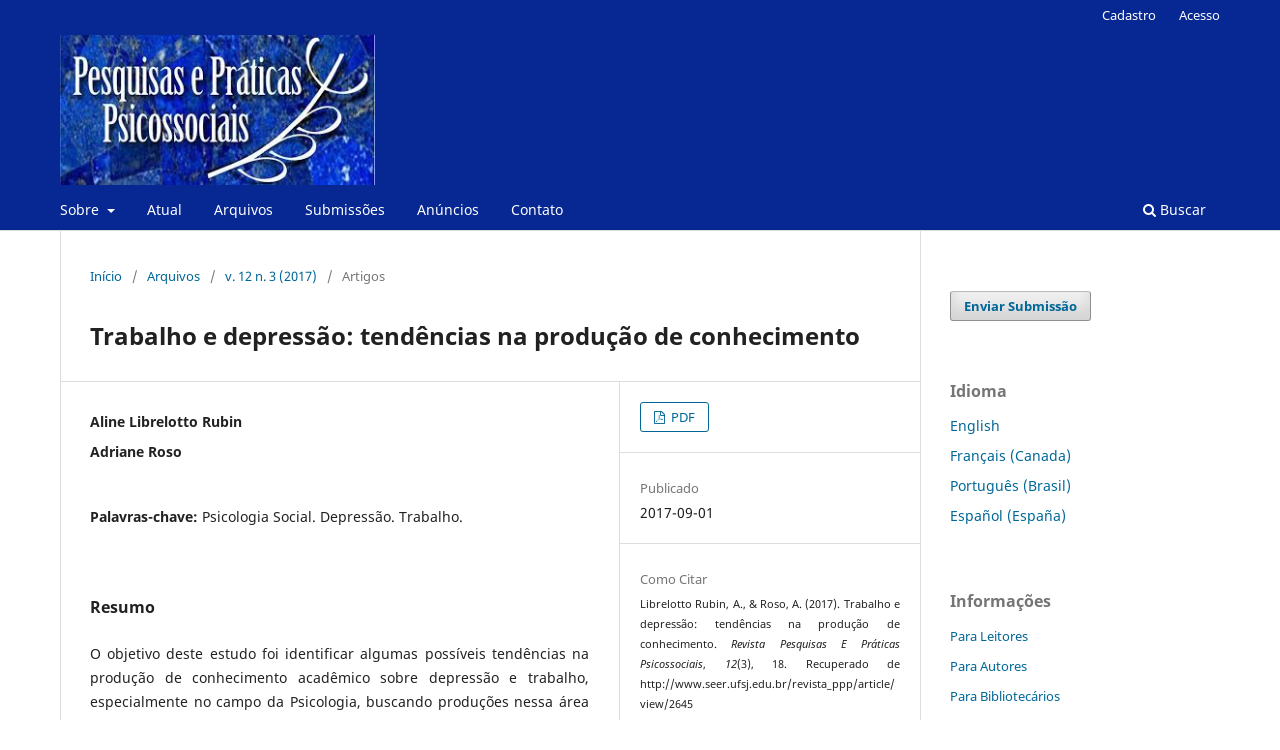

--- FILE ---
content_type: text/html; charset=utf-8
request_url: http://www.seer.ufsj.edu.br/revista_ppp/article/view/2645
body_size: 6208
content:
<!DOCTYPE html>
<html lang="pt-BR" xml:lang="pt-BR">
<head>
	<meta charset="utf-8">
	<meta name="viewport" content="width=device-width, initial-scale=1.0">
	<title>
		Trabalho e depressão: tendências na produção de conhecimento
							| Revista Pesquisas e Práticas Psicossociais
			</title>

	
<meta name="generator" content="Open Journal Systems 3.3.0.11">
<meta name="gs_meta_revision" content="1.1"/>
<meta name="citation_journal_title" content="Revista Pesquisas e Práticas Psicossociais"/>
<meta name="citation_journal_abbrev" content="Rev. PPP"/>
<meta name="citation_issn" content="1809 - 8908"/> 
<meta name="citation_author" content="Aline Librelotto Rubin"/>
<meta name="citation_author" content="Adriane Roso"/>
<meta name="citation_title" content="Trabalho e depressão: tendências na produção de conhecimento"/>
<meta name="citation_language" content="pt"/>
<meta name="citation_date" content="2017/09/01"/>
<meta name="citation_volume" content="12"/>
<meta name="citation_issue" content="3"/>
<meta name="citation_firstpage" content="18"/>
<meta name="citation_lastpage" content="18"/>
<meta name="citation_abstract_html_url" content="http://www.seer.ufsj.edu.br/revista_ppp/article/view/2645"/>
<meta name="citation_keywords" xml:lang="pt" content="Psicologia Social. Depressão. Trabalho."/>
<meta name="citation_pdf_url" content="http://www.seer.ufsj.edu.br/revista_ppp/article/download/2645/1750"/>
<link rel="schema.DC" href="http://purl.org/dc/elements/1.1/" />
<meta name="DC.Creator.PersonalName" content="Aline Librelotto Rubin"/>
<meta name="DC.Creator.PersonalName" content="Adriane Roso"/>
<meta name="DC.Date.created" scheme="ISO8601" content="2017-09-01"/>
<meta name="DC.Date.dateSubmitted" scheme="ISO8601" content="2017-12-06"/>
<meta name="DC.Date.issued" scheme="ISO8601" content="2017-11-17"/>
<meta name="DC.Date.modified" scheme="ISO8601" content="2020-08-11"/>
<meta name="DC.Description" xml:lang="pt" content="O objetivo deste estudo foi identificar algumas possíveis tendências na produção de conhecimento acadêmico sobre depressão e trabalho, especialmente no campo da Psicologia, buscando produções nessa área que tratem a díade depressão-trabalho sob uma perspectiva psicossocial. Foi realizada uma análise bibliométrica por meio de pesquisa sistemática em duas Bibliotecas Científicas Eletrônicas de referência nacional. Na primeira base de dados, 1.136 artigos foram levantados. Destes, 58 trabalhos são da área da Psicologia, os quais foram submetidos a uma leitura cuidadosa e uma análise descritiva, no sentido de buscar por uma abordagem psicossocial da depressão no mundo do trabalho. Na segunda base, foram coletados 2.776 artigos. Destes, 398 textos foram analisados de acordo com os subassuntos: depressão, saúde mental, antidepressivos, Psicanálise, psicopatologia e saúde do trabalhador. Os resultados indicam que a primazia da produção de conhecimento biomédico e psiquiátrico nesse assunto ainda persiste, mas há uma construção inicial e emergente de conhecimento pela Psicologia sobre depressão relacionando-a com trabalho.Palavras-chave: Psicologia Social. Depressão. Trabalho."/>
<meta name="DC.Format" scheme="IMT" content="application/pdf"/>
<meta name="DC.Identifier" content="2645"/>
<meta name="DC.Identifier.pageNumber" content="18"/>
<meta name="DC.Identifier.URI" content="http://www.seer.ufsj.edu.br/revista_ppp/article/view/2645"/>
<meta name="DC.Language" scheme="ISO639-1" content="pt"/>
<meta name="DC.Rights" content="Copyright (c) 2017 Revista Pesquisas e Práticas Psicossociais"/>
<meta name="DC.Rights" content=""/>
<meta name="DC.Source" content="Revista Pesquisas e Práticas Psicossociais"/>
<meta name="DC.Source.ISSN" content="1809 - 8908"/>
<meta name="DC.Source.Issue" content="3"/>
<meta name="DC.Source.Volume" content="12"/>
<meta name="DC.Source.URI" content="http://www.seer.ufsj.edu.br/revista_ppp"/>
<meta name="DC.Subject" xml:lang="pt" content="Psicologia Social. Depressão. Trabalho."/>
<meta name="DC.Title" content="Trabalho e depressão: tendências na produção de conhecimento"/>
<meta name="DC.Type" content="Text.Serial.Journal"/>
<meta name="DC.Type" xml:lang="pt" content=""/>
<meta name="DC.Type.articleType" content="Artigos"/>
<link rel="alternate" type="application/atom+xml" href="http://www.seer.ufsj.edu.br/revista_ppp/gateway/plugin/WebFeedGatewayPlugin/atom">
<link rel="alternate" type="application/rdf+xml" href="http://www.seer.ufsj.edu.br/revista_ppp/gateway/plugin/WebFeedGatewayPlugin/rss">
<link rel="alternate" type="application/rss+xml" href="http://www.seer.ufsj.edu.br/revista_ppp/gateway/plugin/WebFeedGatewayPlugin/rss2">
	<link rel="stylesheet" href="http://www.seer.ufsj.edu.br/revista_ppp/$$$call$$$/page/page/css?name=stylesheet" type="text/css" /><link rel="stylesheet" href="http://www.seer.ufsj.edu.br/revista_ppp/$$$call$$$/page/page/css?name=font" type="text/css" /><link rel="stylesheet" href="http://www.seer.ufsj.edu.br/lib/pkp/styles/fontawesome/fontawesome.css?v=3.3.0.11" type="text/css" /><link rel="stylesheet" href="http://www.seer.ufsj.edu.br/public/journals/2/styleSheet.css?d=2022-08-29+18%3A29%3A02" type="text/css" />
</head>
<body class="pkp_page_article pkp_op_view has_site_logo" dir="ltr">

	<div class="pkp_structure_page">

				<header class="pkp_structure_head" id="headerNavigationContainer" role="banner">
						 <nav class="cmp_skip_to_content" aria-label="Ir para os links de conteúdo">
	<a href="#pkp_content_main">Ir para o conteúdo principal</a>
	<a href="#siteNav">Ir para o menu de navegação principal</a>
		<a href="#pkp_content_footer">Ir para o rodapé</a>
</nav>

			<div class="pkp_head_wrapper">

				<div class="pkp_site_name_wrapper">
					<button class="pkp_site_nav_toggle">
						<span>Open Menu</span>
					</button>
										<div class="pkp_site_name">
																<a href="						http://www.seer.ufsj.edu.br/revista_ppp/index
					" class="is_img">
							<img src="http://www.seer.ufsj.edu.br/public/journals/2/pageHeaderLogoImage_pt_BR.jpg" width="326" height="155"  />
						</a>
										</div>
				</div>

				
				<nav class="pkp_site_nav_menu" aria-label="Navegação no Site">
					<a id="siteNav"></a>
					<div class="pkp_navigation_primary_row">
						<div class="pkp_navigation_primary_wrapper">
																				<ul id="navigationPrimary" class="pkp_navigation_primary pkp_nav_list">
								<li class="">
				<a href="http://www.seer.ufsj.edu.br/revista_ppp/about">
					Sobre
				</a>
									<ul>
																					<li class="">
									<a href="http://www.seer.ufsj.edu.br/revista_ppp/about">
										Sobre a Revista
									</a>
								</li>
																																									<li class="">
									<a href="http://www.seer.ufsj.edu.br/revista_ppp/about/privacy">
										Declaração de Privacidade
									</a>
								</li>
																		</ul>
							</li>
								<li class="">
				<a href="http://www.seer.ufsj.edu.br/revista_ppp/issue/current">
					Atual
				</a>
							</li>
								<li class="">
				<a href="http://www.seer.ufsj.edu.br/revista_ppp/issue/archive">
					Arquivos
				</a>
							</li>
								<li class="">
				<a href="http://www.seer.ufsj.edu.br/revista_ppp/about/submissions">
					Submissões
				</a>
							</li>
								<li class="">
				<a href="http://www.seer.ufsj.edu.br/revista_ppp/announcement">
					Anúncios
				</a>
							</li>
								<li class="">
				<a href="http://www.seer.ufsj.edu.br/revista_ppp/about/contact">
					Contato
				</a>
							</li>
			</ul>

				

																						<div class="pkp_navigation_search_wrapper">
									<a href="http://www.seer.ufsj.edu.br/revista_ppp/search" class="pkp_search pkp_search_desktop">
										<span class="fa fa-search" aria-hidden="true"></span>
										Buscar
									</a>
								</div>
													</div>
					</div>
					<div class="pkp_navigation_user_wrapper" id="navigationUserWrapper">
							<ul id="navigationUser" class="pkp_navigation_user pkp_nav_list">
								<li class="profile">
				<a href="http://www.seer.ufsj.edu.br/revista_ppp/user/register">
					Cadastro
				</a>
							</li>
								<li class="profile">
				<a href="http://www.seer.ufsj.edu.br/revista_ppp/login">
					Acesso
				</a>
							</li>
										</ul>

					</div>
				</nav>
			</div><!-- .pkp_head_wrapper -->
		</header><!-- .pkp_structure_head -->

						<div class="pkp_structure_content has_sidebar">
			<div class="pkp_structure_main" role="main">
				<a id="pkp_content_main"></a>

<div class="page page_article">
			<nav class="cmp_breadcrumbs" role="navigation" aria-label="Você está aqui:">
	<ol>
		<li>
			<a href="http://www.seer.ufsj.edu.br/revista_ppp/index">
				Início
			</a>
			<span class="separator">/</span>
		</li>
		<li>
			<a href="http://www.seer.ufsj.edu.br/revista_ppp/issue/archive">
				Arquivos
			</a>
			<span class="separator">/</span>
		</li>
					<li>
				<a href="http://www.seer.ufsj.edu.br/revista_ppp/issue/view/144">
					v. 12 n. 3 (2017)
				</a>
				<span class="separator">/</span>
			</li>
				<li class="current" aria-current="page">
			<span aria-current="page">
									Artigos
							</span>
		</li>
	</ol>
</nav>
	
		  	 <article class="obj_article_details">

		
	<h1 class="page_title">
		Trabalho e depressão: tendências na produção de conhecimento
	</h1>

	
	<div class="row">
		<div class="main_entry">

							<section class="item authors">
					<h2 class="pkp_screen_reader">Autores</h2>
					<ul class="authors">
											<li>
							<span class="name">
								Aline Librelotto Rubin
							</span>
																				</li>
											<li>
							<span class="name">
								Adriane Roso
							</span>
																				</li>
										</ul>
				</section>
			
																					
									<section class="item keywords">
				<h2 class="label">
										Palavras-chave:
				</h2>
				<span class="value">
											Psicologia Social. Depressão. Trabalho.									</span>
			</section>
			
										<section class="item abstract">
					<h2 class="label">Resumo</h2>
					<p>O objetivo deste estudo foi identificar algumas possíveis tendências na produção de conhecimento acadêmico sobre depressão e trabalho, especialmente no campo da Psicologia, buscando produções nessa área que tratem a díade depressão-trabalho sob uma perspectiva psicossocial. Foi realizada uma análise bibliométrica por meio de pesquisa sistemática em duas Bibliotecas Científicas Eletrônicas de referência nacional. Na primeira base de dados, 1.136 artigos foram levantados. Destes, 58 trabalhos são da área da Psicologia, os quais foram submetidos a uma leitura cuidadosa e uma análise descritiva, no sentido de buscar por uma abordagem psicossocial da depressão no mundo do trabalho. Na segunda base, foram coletados 2.776 artigos. Destes, 398 textos foram analisados de acordo com os subassuntos: depressão, saúde mental, antidepressivos, Psicanálise, psicopatologia e saúde do trabalhador. Os resultados indicam que a primazia da produção de conhecimento biomédico e psiquiátrico nesse assunto ainda persiste, mas há uma construção inicial e emergente de conhecimento pela Psicologia sobre depressão relacionando-a com trabalho.</p><p><strong>Palavras-chave</strong>: Psicologia Social. Depressão. Trabalho.</p>
				</section>
			
			<div class="item downloads_chart">
	<h3 class="label">
		Downloads
	</h3>
	<div class="value">
		<canvas class="usageStatsGraph" data-object-type="Submission" data-object-id="2645"></canvas>
		<div class="usageStatsUnavailable" data-object-type="Submission" data-object-id="2645">
			Não há dados estatísticos.
		</div>
	</div>
</div>


																										
						
		</div><!-- .main_entry -->

		<div class="entry_details">

						
										<div class="item galleys">
					<h2 class="pkp_screen_reader">
						Downloads
					</h2>
					<ul class="value galleys_links">
													<li>
								
	
							

<a class="obj_galley_link pdf" href="http://www.seer.ufsj.edu.br/revista_ppp/article/view/2645/1750">

		
	PDF

	</a>
							</li>
											</ul>
				</div>
						
						<div class="item published">
				<section class="sub_item">
					<h2 class="label">
						Publicado
					</h2>
					<div class="value">
																			<span>2017-09-01</span>
																	</div>
				</section>
							</div>
			
										<div class="item citation">
					<section class="sub_item citation_display">
						<h2 class="label">
							Como Citar
						</h2>
						<div class="value">
							<div id="citationOutput" role="region" aria-live="polite">
								<div class="csl-bib-body">
  <div class="csl-entry">Librelotto Rubin, A., &#38; Roso, A. (2017). Trabalho e depressão: tendências na produção de conhecimento. <i>Revista Pesquisas E Práticas Psicossociais</i>, <i>12</i>(3), 18. Recuperado de http://www.seer.ufsj.edu.br/revista_ppp/article/view/2645</div>
</div>
							</div>
							<div class="citation_formats">
								<button class="cmp_button citation_formats_button" aria-controls="cslCitationFormats" aria-expanded="false" data-csl-dropdown="true">
									Fomatos de Citação
								</button>
								<div id="cslCitationFormats" class="citation_formats_list" aria-hidden="true">
									<ul class="citation_formats_styles">
																					<li>
												<a
													aria-controls="citationOutput"
													href="http://www.seer.ufsj.edu.br/revista_ppp/citationstylelanguage/get/acm-sig-proceedings?submissionId=2645&amp;publicationId=2216"
													data-load-citation
													data-json-href="http://www.seer.ufsj.edu.br/revista_ppp/citationstylelanguage/get/acm-sig-proceedings?submissionId=2645&amp;publicationId=2216&amp;return=json"
												>
													ACM
												</a>
											</li>
																					<li>
												<a
													aria-controls="citationOutput"
													href="http://www.seer.ufsj.edu.br/revista_ppp/citationstylelanguage/get/acs-nano?submissionId=2645&amp;publicationId=2216"
													data-load-citation
													data-json-href="http://www.seer.ufsj.edu.br/revista_ppp/citationstylelanguage/get/acs-nano?submissionId=2645&amp;publicationId=2216&amp;return=json"
												>
													ACS
												</a>
											</li>
																					<li>
												<a
													aria-controls="citationOutput"
													href="http://www.seer.ufsj.edu.br/revista_ppp/citationstylelanguage/get/apa?submissionId=2645&amp;publicationId=2216"
													data-load-citation
													data-json-href="http://www.seer.ufsj.edu.br/revista_ppp/citationstylelanguage/get/apa?submissionId=2645&amp;publicationId=2216&amp;return=json"
												>
													APA
												</a>
											</li>
																					<li>
												<a
													aria-controls="citationOutput"
													href="http://www.seer.ufsj.edu.br/revista_ppp/citationstylelanguage/get/associacao-brasileira-de-normas-tecnicas?submissionId=2645&amp;publicationId=2216"
													data-load-citation
													data-json-href="http://www.seer.ufsj.edu.br/revista_ppp/citationstylelanguage/get/associacao-brasileira-de-normas-tecnicas?submissionId=2645&amp;publicationId=2216&amp;return=json"
												>
													ABNT
												</a>
											</li>
																					<li>
												<a
													aria-controls="citationOutput"
													href="http://www.seer.ufsj.edu.br/revista_ppp/citationstylelanguage/get/chicago-author-date?submissionId=2645&amp;publicationId=2216"
													data-load-citation
													data-json-href="http://www.seer.ufsj.edu.br/revista_ppp/citationstylelanguage/get/chicago-author-date?submissionId=2645&amp;publicationId=2216&amp;return=json"
												>
													Chicago
												</a>
											</li>
																					<li>
												<a
													aria-controls="citationOutput"
													href="http://www.seer.ufsj.edu.br/revista_ppp/citationstylelanguage/get/harvard-cite-them-right?submissionId=2645&amp;publicationId=2216"
													data-load-citation
													data-json-href="http://www.seer.ufsj.edu.br/revista_ppp/citationstylelanguage/get/harvard-cite-them-right?submissionId=2645&amp;publicationId=2216&amp;return=json"
												>
													Harvard
												</a>
											</li>
																					<li>
												<a
													aria-controls="citationOutput"
													href="http://www.seer.ufsj.edu.br/revista_ppp/citationstylelanguage/get/ieee?submissionId=2645&amp;publicationId=2216"
													data-load-citation
													data-json-href="http://www.seer.ufsj.edu.br/revista_ppp/citationstylelanguage/get/ieee?submissionId=2645&amp;publicationId=2216&amp;return=json"
												>
													IEEE
												</a>
											</li>
																					<li>
												<a
													aria-controls="citationOutput"
													href="http://www.seer.ufsj.edu.br/revista_ppp/citationstylelanguage/get/modern-language-association?submissionId=2645&amp;publicationId=2216"
													data-load-citation
													data-json-href="http://www.seer.ufsj.edu.br/revista_ppp/citationstylelanguage/get/modern-language-association?submissionId=2645&amp;publicationId=2216&amp;return=json"
												>
													MLA
												</a>
											</li>
																					<li>
												<a
													aria-controls="citationOutput"
													href="http://www.seer.ufsj.edu.br/revista_ppp/citationstylelanguage/get/turabian-fullnote-bibliography?submissionId=2645&amp;publicationId=2216"
													data-load-citation
													data-json-href="http://www.seer.ufsj.edu.br/revista_ppp/citationstylelanguage/get/turabian-fullnote-bibliography?submissionId=2645&amp;publicationId=2216&amp;return=json"
												>
													Turabian
												</a>
											</li>
																					<li>
												<a
													aria-controls="citationOutput"
													href="http://www.seer.ufsj.edu.br/revista_ppp/citationstylelanguage/get/vancouver?submissionId=2645&amp;publicationId=2216"
													data-load-citation
													data-json-href="http://www.seer.ufsj.edu.br/revista_ppp/citationstylelanguage/get/vancouver?submissionId=2645&amp;publicationId=2216&amp;return=json"
												>
													Vancouver
												</a>
											</li>
																			</ul>
																			<div class="label">
											Baixar Citação
										</div>
										<ul class="citation_formats_styles">
																							<li>
													<a href="http://www.seer.ufsj.edu.br/revista_ppp/citationstylelanguage/download/ris?submissionId=2645&amp;publicationId=2216">
														<span class="fa fa-download"></span>
														Endnote/Zotero/Mendeley (RIS)
													</a>
												</li>
																							<li>
													<a href="http://www.seer.ufsj.edu.br/revista_ppp/citationstylelanguage/download/bibtex?submissionId=2645&amp;publicationId=2216">
														<span class="fa fa-download"></span>
														BibTeX
													</a>
												</li>
																					</ul>
																	</div>
							</div>
						</div>
					</section>
				</div>
			
										<div class="item issue">

											<section class="sub_item">
							<h2 class="label">
								Edição
							</h2>
							<div class="value">
								<a class="title" href="http://www.seer.ufsj.edu.br/revista_ppp/issue/view/144">
									v. 12 n. 3 (2017)
								</a>
							</div>
						</section>
					
											<section class="sub_item">
							<h2 class="label">
								Seção
							</h2>
							<div class="value">
								Artigos
							</div>
						</section>
					
									</div>
			
															
										<div class="item copyright">
					<h2 class="label">
						Licença
					</h2>
										<p>Declaro que o trabalho submetido à Revista Pesquisas e Práticas Psicossociais, mantido pelo Laboratório de Pesquisa e Intervenção Psicossocial e pelo Programa de Mestrado em Psicologia da Universidade Federal de São João del-Rei (LAPIP/PPGPSI/UFSJ), não foi publicado previamente e comprometo-me a não submetê-lo a outra publicação enquanto estiver em processo de avaliação  nem após publicado por essa revista.</p><p>Declaro que o trabalho é original e que seu conteúdo é fruto de minha contribuição intelectual. Todas as citações e referências a materiais já publicados estão identificadas com seus respectivos créditos e estão incluídas nas referências bibliográficas com as autorizações dos detentores de direitos autorais.</p><p>Cedo os direitos autorais à Revista Pesquisas e Práticas Psicossociais e me responsabilizo por reclamações ou processos relativos a direitos de propriedade intelectual, isentando de responsabilidade a Universidade Federal de São João del-Rei.</p><p>No caso do artigo ser aprovado, autorizo a Revista Pesquisas e Práticas Psicossociais, a editá-lo, exibi-lo e distribuí-lo no Brasil e no estrangeiro, pela internet ou em outras mídias.</p><p>Concordo e aceito os termos desta declaração.</p><p> </p><p><strong>Revista Pesquisas e Práticas Psicossociais</strong><br />Laboratório de Pesquisas e Intervenção Psicossocial (LAPIP)<br />Departamento de Psicologia, UFSJ</p><p>Praça Dom Helvécio 74, Bairro Dom Bosco<br />CEP: 36.301-160 - São João del-Rei, Minas Gerais, Brasil.</p><p>E-mail: ppplapip@ufsj.edu.br<br />Telefone: (32) 3379-2492</p>
				</div>
			
			

		</div><!-- .entry_details -->
	</div><!-- .row -->

</article>

	

</div><!-- .page -->

	</div><!-- pkp_structure_main -->

									<div class="pkp_structure_sidebar left" role="complementary" aria-label="Barra lateral">
				<div class="pkp_block block_make_submission">
	<h2 class="pkp_screen_reader">
		Enviar Submissão
	</h2>

	<div class="content">
		<a class="block_make_submission_link" href="http://www.seer.ufsj.edu.br/revista_ppp/about/submissions">
			Enviar Submissão
		</a>
	</div>
</div>
<div class="pkp_block block_language">
	<h2 class="title">
		Idioma
	</h2>

	<div class="content">
		<ul>
							<li class="locale_en_US" lang="en-US">
					<a href="http://www.seer.ufsj.edu.br/revista_ppp/user/setLocale/en_US?source=%2Frevista_ppp%2Farticle%2Fview%2F2645">
						English
					</a>
				</li>
							<li class="locale_fr_CA" lang="fr-CA">
					<a href="http://www.seer.ufsj.edu.br/revista_ppp/user/setLocale/fr_CA?source=%2Frevista_ppp%2Farticle%2Fview%2F2645">
						Français (Canada)
					</a>
				</li>
							<li class="locale_pt_BR current" lang="pt-BR">
					<a href="http://www.seer.ufsj.edu.br/revista_ppp/user/setLocale/pt_BR?source=%2Frevista_ppp%2Farticle%2Fview%2F2645">
						Português (Brasil)
					</a>
				</li>
							<li class="locale_es_ES" lang="es-ES">
					<a href="http://www.seer.ufsj.edu.br/revista_ppp/user/setLocale/es_ES?source=%2Frevista_ppp%2Farticle%2Fview%2F2645">
						Español (España)
					</a>
				</li>
					</ul>
	</div>
</div><!-- .block_language -->
<div class="pkp_block block_information">
	<h2 class="title">Informações</h2>
	<div class="content">
		<ul>
							<li>
					<a href="http://www.seer.ufsj.edu.br/revista_ppp/information/readers">
						Para Leitores
					</a>
				</li>
										<li>
					<a href="http://www.seer.ufsj.edu.br/revista_ppp/information/authors">
						Para Autores
					</a>
				</li>
										<li>
					<a href="http://www.seer.ufsj.edu.br/revista_ppp/information/librarians">
						Para Bibliotecários
					</a>
				</li>
					</ul>
	</div>
</div>
<div class="pkp_block block_developed_by">
	<h2 class="pkp_screen_reader">
		Desenvolvido por
	</h2>

	<div class="content">
		<a href="http://pkp.sfu.ca/ojs/">
			Open Journal Systems
		</a>
	</div>
</div>

			</div><!-- pkp_sidebar.left -->
			</div><!-- pkp_structure_content -->

<div class="pkp_structure_footer_wrapper" role="contentinfo">
	<a id="pkp_content_footer"></a>

	<div class="pkp_structure_footer">

		
		<div class="pkp_brand_footer" role="complementary">
			<a href="http://www.seer.ufsj.edu.br/revista_ppp/about/aboutThisPublishingSystem">
				<img alt="Mais informações sobre o sistema de publicação, a plataforma e o fluxo de publicação do OJS/PKP." src="http://www.seer.ufsj.edu.br/templates/images/ojs_brand.png">
			</a>
		</div>
	</div>
</div><!-- pkp_structure_footer_wrapper -->

</div><!-- pkp_structure_page -->

<script src="http://www.seer.ufsj.edu.br/lib/pkp/lib/vendor/components/jquery/jquery.min.js?v=3.3.0.11" type="text/javascript"></script><script src="http://www.seer.ufsj.edu.br/lib/pkp/lib/vendor/components/jqueryui/jquery-ui.min.js?v=3.3.0.11" type="text/javascript"></script><script src="http://www.seer.ufsj.edu.br/plugins/themes/default/js/lib/popper/popper.js?v=3.3.0.11" type="text/javascript"></script><script src="http://www.seer.ufsj.edu.br/plugins/themes/default/js/lib/bootstrap/util.js?v=3.3.0.11" type="text/javascript"></script><script src="http://www.seer.ufsj.edu.br/plugins/themes/default/js/lib/bootstrap/dropdown.js?v=3.3.0.11" type="text/javascript"></script><script src="http://www.seer.ufsj.edu.br/plugins/themes/default/js/main.js?v=3.3.0.11" type="text/javascript"></script><script src="http://www.seer.ufsj.edu.br/plugins/generic/citationStyleLanguage/js/articleCitation.js?v=3.3.0.11" type="text/javascript"></script><script type="text/javascript">var pkpUsageStats = pkpUsageStats || {};pkpUsageStats.data = pkpUsageStats.data || {};pkpUsageStats.data.Submission = pkpUsageStats.data.Submission || {};pkpUsageStats.data.Submission[2645] = {"data":{"2017":{"1":0,"2":0,"3":0,"4":0,"5":0,"6":0,"7":0,"8":0,"9":0,"10":0,"11":0,"12":25},"2018":{"1":15,"2":11,"3":12,"4":12,"5":10,"6":5,"7":2,"8":9,"9":4,"10":3,"11":3,"12":1},"2019":{"1":0,"2":0,"3":3,"4":2,"5":1,"6":0,"7":3,"8":0,"9":1,"10":2,"11":1,"12":4},"2020":{"1":2,"2":1,"3":0,"4":0,"5":1,"6":2,"7":1,"8":5,"9":6,"10":3,"11":4,"12":3},"2021":{"1":1,"2":4,"3":3,"4":3,"5":3,"6":1,"7":0,"8":1,"9":3,"10":5,"11":4,"12":4},"2022":{"1":5,"2":4,"3":1,"4":0,"5":4,"6":1,"7":0,"8":1,"9":5,"10":5,"11":3,"12":5},"2023":{"1":4,"2":3,"3":3,"4":1,"5":6,"6":5,"7":0,"8":3,"9":3,"10":6,"11":2,"12":2},"2024":{"1":1,"2":1,"3":3,"4":3,"5":6,"6":5,"7":8,"8":6,"9":3,"10":7,"11":2,"12":2},"2025":{"1":2,"2":2,"3":3,"4":3,"5":11,"6":3,"7":8,"8":1,"9":9,"10":22,"11":15,"12":14},"2026":{"1":1,"2":0,"3":0,"4":0,"5":0,"6":0,"7":0,"8":0,"9":0,"10":0,"11":0,"12":0}},"label":"Todos os downloads","color":"79,181,217","total":402};</script><script src="https://cdnjs.cloudflare.com/ajax/libs/Chart.js/2.0.1/Chart.js?v=3.3.0.11" type="text/javascript"></script><script type="text/javascript">var pkpUsageStats = pkpUsageStats || {};pkpUsageStats.locale = pkpUsageStats.locale || {};pkpUsageStats.locale.months = ["Jan","Fev","Mar","Abr","Mai","Jun","Jul","Ago","Set","Out","Nov","Dez"];pkpUsageStats.config = pkpUsageStats.config || {};pkpUsageStats.config.chartType = "bar";</script><script src="http://www.seer.ufsj.edu.br/plugins/generic/usageStats/js/UsageStatsFrontendHandler.js?v=3.3.0.11" type="text/javascript"></script><script type="text/javascript">
(function(i,s,o,g,r,a,m){i['GoogleAnalyticsObject']=r;i[r]=i[r]||function(){
(i[r].q=i[r].q||[]).push(arguments)},i[r].l=1*new Date();a=s.createElement(o),
m=s.getElementsByTagName(o)[0];a.async=1;a.src=g;m.parentNode.insertBefore(a,m)
})(window,document,'script','https://www.google-analytics.com/analytics.js','ga');

ga('create', 'UA-47247034-1', 'auto');
ga('send', 'pageview');
</script>


</body>
</html>
